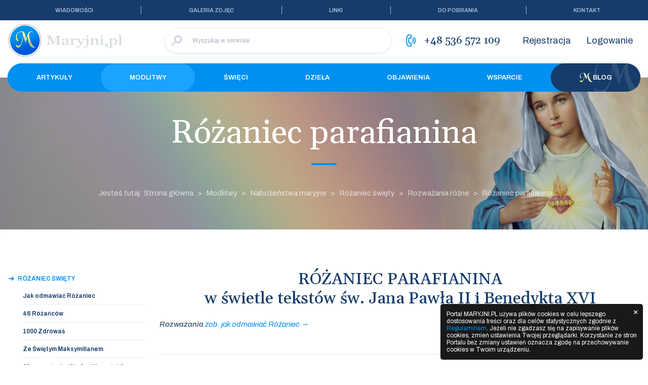

--- FILE ---
content_type: text/html; charset=utf-8
request_url: https://maryjni.pl/rozaniec-parafianina/
body_size: 17124
content:
<!DOCTYPE html>
<html lang="pl">
    <head>
    <meta charset="utf-8">
    <meta http-equiv="X-UA-Compatible" content="IE=edge">
    <meta name="viewport" content="width=device-width, initial-scale=1">
    <!-- The above 3 meta tags *must* come first in the head; any other head content must come *after* these tags -->
    <title>Różaniec parafianina - MARYJNI.PL</title>

    <link rel="shortcut icon" type="image/x-icon" href="https://maryjni.pl/extensions/theme/maryjni/app/images/favicon.ico">

        <link rel="stylesheet" type="text/css" href="https://maryjni.pl/assets/bootstrap-bundle/css/bundle.min.css?rev=asset-20211102@cms-2.8.2" />
<link rel="stylesheet" type="text/css" href="https://maryjni.pl/extensions/theme/maryjni/app/css/all.min.css?rev=asset-202220802@ext-0.1.0@cms-2.8.2" />
<link rel="stylesheet" type="text/css" href="https://fonts.googleapis.com/css2?family=Archivo:ital,wght@0,400;0,600;1,400;1,600&family=Gelasio:wght@400;500&display=swap&rev=asset-202220802@ext-0.1.0@cms-2.8.2" />
<script src="https://maryjni.pl/assets/bootstrap-bundle/js/bundle.min.js?rev=asset-20211102@cms-2.8.2"></script>
<script src="https://maryjni.pl/extensions/theme/maryjni/app/js/script.min.js?rev=asset-202220802@ext-0.1.0@cms-2.8.2"></script>
<script src="https://maryjni.pl/extensions/theme/maryjni/theia-sticky-sidebar/theia-sticky-sidebar.js?rev=ext-0.1.0@cms-2.8.2"></script>

<meta property="og:title" content="Różaniec parafianina - MARYJNI.PL" />
<meta property="og:description" content="Rozważania w oparciu o dokumenty papieskie św. Jana Pawła II i Benedykta XVI." />
<meta property="og:image" content="https://maryjni.pl/public/images/logo-fb.png" />
<meta property="og:url" content="https://maryjni.pl/rozaniec-parafianina/" />
<meta name="keywords" content="rozważania różańcowe, Różaniec, Jan Paweł II, Benedykt XVI" />
<meta name="description" content="Rozważania w oparciu o dokumenty papieskie św. Jana Pawła II i Benedykta XVI." />


    <!-- Google tag (gtag.js) -->
    <script nonce="6UG1m9xwDdh8ZNGcs8z4Ag==" async src="https://www.googletagmanager.com/gtag/js?id=G-BXG77WYZRD"></script>
    <script nonce="fPKtkk53sf9FoZAXanMwVQ==">
      window.dataLayer = window.dataLayer || [];
      function gtag(){dataLayer.push(arguments);}
      gtag('js', new Date());

      gtag('config', 'G-BXG77WYZRD');
    </script>
</head>
    <body class="ext-maryjni-prayers ctrl-prayer theme-maryjni page-id-45f83bc9-12e7-4234-9fa9-85c64132d755 page-alias-rozaniec-parafianina page-type-module">
        <div class="wrapper">
            <header>
        <div class="main-menu-top">
        <div class="container-fluid container-m">
            <div class="widget-entity widget-entity-outer widget-space-main-menu-top widget-entity-643f7cb8-0c77-4687-96fd-b5967ca7126a widget-menu"><div class="widget-entity-inner">
<div class="menu-container" id="menu-container-643f7cb8-0c77-4687-96fd-b5967ca7126a">
                
    
        <div class="menu-nav-wrapper menu-layout-h">
        <ul class="menu-root"><li class=""><a href="https://maryjni.pl/kategoria/wiadomosci/" title="Wiadomości">Wiadomości</a></li><li class=""><a href="https://maryjni.pl/kategoria/galeria-zdjec/" title="Galeria zdjęć">Galeria zdjęć</a></li><li class=""><a href="https://maryjni.pl/kategoria/linki/" title="Linki">Linki</a></li><li class=""><a href="https://maryjni.pl/kategoria/pliki-do-pobrania/" title="Do pobrania">Do pobrania</a></li><li class=""><a href="https://maryjni.pl/kontakt/" title="Kontakt">Kontakt</a></li></ul>
    </div>
</div>
</div></div><div class="widget-entity widget-entity-outer widget-space-main-menu-top widget-entity-95cabe52-d4de-4dc1-8752-3f791afc1752 widget-cookiesbox"><div class="widget-entity-inner">
<div class="cookiesbox-container">
    <div class="cookiesbox-close">&times;</div>
    <div class="cookiesbox-bubble">
                <p>Portal MARYJNI.PL używa plików cookies w celu lepszego dostosowania treści oraz dla celów statystycznych zgodnie z <a href="/regulamin/">Regulaminem</a>. Jeżeli nie zgadzasz się na zapisywanie plików cookies, zmień ustawienia Twojej przeglądarki. Korzystanie ze stron Portalu bez zmiany ustawień oznacza zgodę na przechowywanie cookies w Twoim urządzeniu.</p>
    </div>
</div>
<style>
    .cookiesbox-container {position:fixed;z-index:99;bottom:10px;right:10px;width:400px;}
    .cookiesbox-container .cookiesbox-bubble {border-radius:5px;background-color:rgba(0,0,0,.9);padding:1px 12px;}
    .cookiesbox-container .cookiesbox-bubble p {color:#fff;margin:12px 0;font-size:12px;line-height:1.2;}
    .cookiesbox-container .cookiesbox-close {display:block;position:absolute;right:0;top:0;width:30px;height:30px;z-index:2;color:#fff;text-align:center;line-height:30px;font-size:18px;}
    .cookiesbox-container .cookiesbox-close:hover {cursor:pointer;}
    @media only screen and (max-width:450px) {
        .cookiesbox-container {width:auto;left:0;bottom:0;right:0;border-radius:0;}
    }

    @media only print {
        .cookiesbox-container {display:none}
    }
</style>
<script nonce="nSCLHjhSIeEianEp3+Mbng==">
    (function () {
        $('.cookiesbox-container .cookiesbox-close').click(function () {
            Cookies.set('cookiesbox_closed', 'true', { expires: 365 });
            $('.cookiesbox-container').fadeOut(300, function () {
                $(this).remove();
            });
        });
    })();
</script>
</div></div>
        </div>
    </div>
        <div class="container-fluid container-xl">
        <nav class="navbar">
            <a class="navbar-brand" href="/" title="MARYJNI.PL">
                <img src="https://maryjni.pl/extensions/theme/maryjni/app/images/logo.png" alt="MARYJNI.PL" />
            </a>

            <div class="widget-entity widget-entity-outer widget-space-header widget-entity-f1e8084c-6a18-4e40-9503-b0597391d1b4 widget-searchbox"><div class="widget-entity-inner"><button class="btn btn-search-toggle" title="Wyszukaj w serwisie"></button>
<form id="searchbox-f1e8084c-6a18-4e40-9503-b0597391d1b4" method="GET" action="https://maryjni.pl/search/" class="searchbox">
    <div class="form-group form-control-type-search">
        <input type="text"  name="search" class="form-control" value="" maxlength="255" aria-label="Wyszukaj w serwisie" placeholder="Wyszukaj w serwisie"/>
        <button type="submit" class="btn btn-search"></button>
    </div>
</form>
<script nonce="YsAGnD15qMQV0LO79vojBA==">
    $(function(){
        $('#searchbox-f1e8084c-6a18-4e40-9503-b0597391d1b4').submit(function(e) {
            const self = $(this);
            const input = self.find('input');
            input.parent().removeClass('has-error').find('.invalid-feedback').remove();

            if(input.val().length < 3) {
                e.preventDefault();
                input.parent().addClass('has-error').append('<span class="invalid-feedback">Hasło wyszukiwania powinno mieć co najmniej 3 znaki.</span>')
            }
        });

        $('#searchbox-f1e8084c-6a18-4e40-9503-b0597391d1b4 input').on('input', function(){
            $(this).parent().removeClass('has-error').find('.invalid-feedback').remove();
        });

        $('.btn-search-toggle').click(function(){
            $(this).siblings('.searchbox').toggleClass('active');
        });

        $(document).click(function(e){
            if($(window).width() < 768){
                var searchBox = $('.widget-searchbox');
                if (!searchBox.is(e.target) && searchBox.has(e.target).length === 0) 
                {
                    searchBox.find('.searchbox').removeClass('active');
                }
            }
        });
    });
</script>

</div></div><div class="widget-entity widget-entity-outer widget-space-header widget-entity-93535759-1155-43e6-bc93-cddf1749050f widget-headercontact upper-phone"><div class="widget-entity-inner">
<div class="header-phone">+48 536 572 109</div>
</div></div><div class="widget-entity widget-entity-outer widget-space-header widget-entity-55c6f819-c675-4753-b0a7-e6652746450f widget-menu"><div class="widget-entity-inner">
<div class="menu-container" id="menu-container-55c6f819-c675-4753-b0a7-e6652746450f">
                
    
        <div class="menu-nav-wrapper menu-layout-h">
        <ul class="menu-root"><li class="hide-logged-in"><a href="https://maryjni.pl/signup/" title="Rejestracja">Rejestracja</a></li><li class="hide-logged-in"><a href="https://maryjni.pl/login/" title="Logowanie">Logowanie</a></li><li class="show-logged-in"><a href="https://maryjni.pl/my-account/" title="Moje konto">Moje konto</a></li><li class="show-logged-in"><a href="https://maryjni.pl/logout/" title="Wyloguj">Wyloguj</a></li></ul>
    </div>
</div>
</div></div>
            
            <button class="hamburger hamburger--squeeze" type="button">
                <span class="hamburger-box">
                    <span class="hamburger-inner"></span>
                </span>
            </button>

            <div class="main-menu-container">
                <div class="menu-top">
                    <div class="widget-entity widget-entity-outer widget-space-main-menu-bottom widget-entity-078949f5-dd09-4ba8-ba24-78afb6eb8925 widget-menu"><div class="widget-entity-inner">
<div class="menu-container" id="menu-container-078949f5-dd09-4ba8-ba24-78afb6eb8925">
                
    
        <div class="menu-nav-wrapper menu-layout-h">
        <ul class="menu-root"><li class=""><a href="https://maryjni.pl/kategoria/artykuly/" title="Artykuły">Artykuły</a></li><li class="active"><a href="https://maryjni.pl/kategoria/modlitwy/" title="Modlitwy">Modlitwy</a></li><li class=""><a href="https://maryjni.pl/kategoria/swieci/" title="Święci">Święci</a></li><li class=""><a href="https://maryjni.pl/kategoria/dziela/" title="Dzieła">Dzieła</a></li><li class=""><a href="https://maryjni.pl/kategoria/objawienia/" title="Objawienia">Objawienia</a></li><li class=""><a target="_blank" rel="noopener noreferrer" href="https://maryjni.pl/wsparcie/" title="Wsparcie">Wsparcie</a></li><li class="m-blog m-blog-text has-dropdown"><a href="https://maryjni.pl/mblog/" title="MBlog"><span class="m-blog-letter">M</span>Blog</a><ul class="menu-dropdown"><li class=""><a href="https://maryjni.pl/mblog/" title="Strefa Maryjnych">Strefa Maryjnych</a></li><li class="hide-logged-in"><a href="https://maryjni.pl/signup/" title="Dołącz do Maryjnych">Dołącz do Maryjnych</a></li><li class="show-logged-in m-blog-text"><a href="https://maryjni.pl/zaloz-mbloga/" title="Załóż MBloga">Załóż&nbsp;<span class="m-blog-letter">M</span>Bloga</a></li></ul></li><li class="show-mobile"><a href="https://maryjni.pl/kategoria/wiadomosci/" title="Wiadomości">Wiadomości</a></li><li class="show-mobile"><a href="https://maryjni.pl/kategoria/galeria-zdjec/" title="Galeria zdjęć">Galeria zdjęć</a></li><li class="show-mobile"><a href="https://maryjni.pl/kategoria/linki/" title="Linki">Linki</a></li><li class="show-mobile"><a href="https://maryjni.pl/kategoria/pliki-do-pobrania/" title="Do pobrania">Do pobrania</a></li><li class="show-mobile"><a href="https://maryjni.pl/kontakt/" title="Kontakt">Kontakt</a></li></ul>
    </div>
</div>
</div></div>
                </div>
            </div>
        </nav>
    </div>
</header>
<div class="header-pillow"></div>

            <div class="widget-entity widget-entity-outer widget-space-slider widget-entity-5691b812-db5f-4a82-b6d2-4c56ef8b0fc8 widget-pagetitle"><div class="widget-entity-inner"><div class="page-title-background with-image" style="background-image:url('/public/tla-tytulow-stron/wspieraj-rozijaj-wspolpracuj.jpg')">
    <div class="container-fluid container-m page-title-container">
        
                                        
                    <div class="page-title-node title-underline">
                

                Różaniec parafianina

                
            </div>
        
        
                                        
                        <ol class="breadcrumb"><li class="breadcrumb-item "><a href="/" title="Jesteś tutaj: Strona główna">Jesteś tutaj: Strona główna</a></li><li class="breadcrumb-item "><a href="/kategoria/modlitwy/" title="Modlitwy">Modlitwy</a></li><li class="breadcrumb-item "><a href="/kategoria/nabozenstwa-maryjne/" title="Nabożeństwa maryjne">Nabożeństwa maryjne</a></li><li class="breadcrumb-item "><a href="/kategoria/rozaniec-swiety/" title="Różaniec święty">Różaniec święty</a></li><li class="breadcrumb-item "><a href="/kategoria/rozwazania-rozancowe-rozne/" title="Rozważania różne">Rozważania różne</a></li><li class="breadcrumb-item active"><a href="#" title="Różaniec parafianina">Różaniec parafianina</a></li></ol>
    </div>
</div>
</div></div>
            
            <div class="main-container">
                    

    <div class="main-content-container">
                    <div class="page-wrapper pt-80 pb-80">
                <aside class="sidebar">
                    <div class="sticky-sidebar-container">
                        <div class="widget-entity widget-entity-outer widget-space-left-side widget-entity-86881aa9-e1fb-482b-b638-ca4afd9afcdd widget-menu"><div class="widget-entity-inner">
<div class="menu-container" id="menu-container-86881aa9-e1fb-482b-b638-ca4afd9afcdd">
                
    
            <div class="menu-mobile-button-wrapper" data-toggle-menu>
            <button type="button" class="btn btn-primary menu-mobile-button">
                <i class="fas fa-bars"></i> <span>Menu</span>
            </button>
        </div>
        <div class="menu-nav-wrapper menu-layout-v">
        <ul class="menu-root"><li class="active has-dropdown"><a href="https://maryjni.pl/kategoria/rozaniec-swiety/" title="Różaniec święty">Różaniec święty</a><ul class="menu-dropdown"><li class=""><a href="https://maryjni.pl/kategoria/jak-odmawiac-rozaniec/" title="Jak odmawiać Różaniec">Jak odmawiać Różaniec</a></li><li class=""><a href="https://maryjni.pl/kategoria/46-rozancow/" title="46 Różańców">46 Różańców</a></li><li class=""><a href="https://maryjni.pl/kategoria/1000-zdrowas-wedlug-swietej-faustyny/" title="1000 Zdrowaś">1000 Zdrowaś</a></li><li class=""><a href="https://maryjni.pl/kategoria/rozwazania-rozancowe-ze-swietym-maksymilianem-kolbem/" title="Ze Świętym Maksymilianem">Ze Świętym Maksymilianem</a></li><li class=""><a href="https://maryjni.pl/kategoria/33-rozwazania-stefan-wyszynski/" title="33 rozważania (Stefan Wyszyński)">33 rozważania (Stefan Wyszyński)</a></li><li class="active"><a href="https://maryjni.pl/kategoria/rozwazania-rozancowe-rozne/" title="Rozważania różne">Rozważania różne</a></li></ul></li><li class="active has-dropdown"><a href="https://maryjni.pl/kategoria/nabozenstwa-maryjne/" title="Nabożeństwa maryjne">Nabożeństwa maryjne</a><ul class="menu-dropdown"><li class=""><a href="https://maryjni.pl/kategoria/adoracje-najsw-sakramentu/" title="Adoracje">Adoracje</a></li><li class=""><a href="https://maryjni.pl/kategoria/akatyst-1/" title="Akatyst">Akatyst</a></li><li class=""><a href="https://maryjni.pl/apel-jasnogorski/" title="Apel Jasnogórski">Apel Jasnogórski</a></li><li class=""><a href="https://maryjni.pl/kategoria/droga-krzyzowa/" title="Drogi Krzyżowe">Drogi Krzyżowe</a></li><li class=""><a href="https://maryjni.pl/kategoria/godzinki/" title="Godzinki">Godzinki</a></li><li class=""><a href="https://maryjni.pl/kategoria/koronki-do-matki-bozej/" title="Koronki">Koronki</a></li><li class=""><a href="https://maryjni.pl/kategoria/male-oficjum/" title="Małe Oficjum">Małe Oficjum</a></li><li class=""><a href="https://maryjni.pl/maryjne-nabozenstwo-slowa-bozego/" title="Słowa Bożego">Słowa Bożego</a></li><li class=""><a href="https://maryjni.pl/kategoria/inne-nabozenstwa-maryjne/" title="Inne nabożeństwa">Inne nabożeństwa</a></li></ul></li></ul>
    </div>
</div>
    <style>
        #menu-container-86881aa9-e1fb-482b-b638-ca4afd9afcdd {display:none}
        @media only screen and (max-width:767px) {
            #menu-container-86881aa9-e1fb-482b-b638-ca4afd9afcdd.menu-container .menu-nav-wrapper {display:none}
            #menu-container-86881aa9-e1fb-482b-b638-ca4afd9afcdd.menu-container .menu-mobile-button-wrapper {display:block}
            #menu-container-86881aa9-e1fb-482b-b638-ca4afd9afcdd.menu-container.menu-opened .menu-nav-wrapper {display:block}
        }
    </style>
    <script nonce="1B4xdJC+hVuBAu4m/W6Vsw==">
        $(function () {
            let screenSize = parseInt('767') || null;
            let menu = $('#menu-container-86881aa9-e1fb-482b-b638-ca4afd9afcdd .menu-nav-wrapper');
            let detectMenuLayout = function () {
                if($(window).width() <= screenSize)
                    menu.removeClass('menu-layout-h').addClass('menu-layout-v');
                else
                    menu.removeClass('menu-layout-v').addClass('menu-layout-h');
            };

            $('#menu-container-86881aa9-e1fb-482b-b638-ca4afd9afcdd [data-toggle-menu]').click(function () {
                $(this).closest('.menu-container').toggleClass('menu-opened');
            });

            menu.find('a').click(function () {
                menu.closest('.menu-container').removeClass('menu-opened');
            });

                    });
    </script>
</div></div>
                    </div>
                </aside>
                <main class="content">
                        <article>
        
        <h1 class="d-none">Różaniec parafianina</h1>

        <h2 class="text-center"><span class="text-uppercase">Różaniec parafianina</span><br />w świetle tekstów św. Jana Pawła II i Benedykta XVI</h2>
<p class="font-italic"><strong>Rozważania</strong> <a href="/co-to-jest-rozaniec/">zob. jak odmawiać Różaniec &rarr;</a></p>
<hr class="my-5" />
<h3 class="mt-30 text-center text-success">Tajemnice radosne</h3>
<p class="font-italic">Rozważania opracowane w oparciu o Encyklikę "Spe salvi" Ojca Świętego Benedykta XVI.</p>
<h5>1. Zwiastowanie Najśw. Maryi Pannie</h5>
<p>Święta Maryjo, dzięki Tobie, przez Twoje "tak", nadzieja tysiącleci miała stać się rzeczywistością, wejść w ten świat i w jego historię. Pochyliłaś się przed wielkością tego zadania i powiedziałaś "tak": "Oto ja, służebnica Pańska, niech mi się stanie według słowa twego" (Łk 1,38).</p>
<p>Matko Boga, módl się za nami, abyśmy odpowiadając zawsze Bogu "tak", poprzez realizację Jego planu w naszym życiu, stawali się światłem nadziei dla współczesnego świata.</p>
<p><em>Ojcze nasz...</em>, (10&times;) <em>Zdrowaś Maryjo...</em>, <em>Chwała Ojcu...</em></p>
<h5>2. Nawiedzenie</h5>
<p>Święta Maryjo, kiedy pełna świętej radości przemierzałaś pośpiesznie góry Judei, aby dotrzeć do Twojej krewnej Elżbiety, stałaś się obrazem przyszłego Kościoła, który niesie w swoim łonie nadzieję dla świata poprzez góry historii.</p>
<p>Matko Boga, módl się za nami, abyśmy umieli wnosić światło wiary, moc nadziei i radość miłości w mroki, słabości i łzy tego świata.</p>
<p><em>Ojcze nasz...</em>, (10&times;) <em>Zdrowaś Maryjo...</em>, <em>Chwała Ojcu...</em></p>
<h5>3. Narodzenie Pana Jezusa</h5>
<p>Święta Maryjo, nad narodzeniem w betlejemskiej stajni jaśniała chwała aniołów, którzy nieśli dobrą nowinę pasterzom, ale równocześnie ubóstwo Boga na tym świecie było aż nadto odczuwalne.</p>
<p>Matko Boga, módl się za nami, abyśmy w ubóstwie Boga odnaleźli bogactwo człowieczeństwa.</p>
<p><em>Ojcze nasz...</em>, (10&times;) <em>Zdrowaś Maryjo...</em>, <em>Chwała Ojcu...</em></p>
<h5>4. Ofiarowanie Pana Jezusa w świątyni</h5>
<p>Święta Maryjo, starzec Symeon powiedział Ci o mieczu, który miał przeniknąć Twoje serce (por. Łk 2,35), o znaku sprzeciwu, jakim miał być na świecie Twój Syn. A On przecież wskazuje nam drogę, a tą droga jest prawda.</p>
<p>Matko Boga, módl się za nami, abyśmy umieli odkrywać ukryte zamysły serc podstępnych i objawiać światu prawdę.</p>
<p><em>Ojcze nasz...</em>, (10&times;) <em>Zdrowaś Maryjo...</em>, <em>Chwała Ojcu...</em></p>
<h5>5. Znalezienie Pana Jezusa w świątyni</h5>
<p>Święta Maryjo, w tamtej godzinie [zgubienia Jezusa] prawdopodobnie na nowo usłyszałaś w swoim wnętrzu słowa anioła, w których odpowiadał na Twój lęk w chwili zwiastowania: "Nie bój się, Maryjo!" (Łk 1,30). Twój Syn mówił to samo swoim uczniom: Nie lękajcie się! "Niech się nie trwoży serce wasze ani się nie lęka" (J 14,27). "Nie bój się, Maryjo!". "Królestwo" Jezusa okazało się inne od tego, które ludzie mogli sobie wyobrazić. To królestwo nie będzie miało końca, jak w godzinie Nazaretu anioł Ci to zapowiedział: "Jego panowaniu nie będzie końca" (Łk 1,33). Tak więc pozostajesz pośród uczniów jako ich Matka, jako Matka nadziei, Matka odnalezionego Słowa.</p>
<p>Matko Boga, Matko nasza, naucz nas wierzyć, żywić nadzieję, kochać wraz z Tobą. Wskaż nam drogę do Jego królestwa! Gwiazdo Morza, świeć nad nami i przewódź nam na naszej drodze!</p>
<p><em>Ojcze nasz...</em>, (10&times;) <em>Zdrowaś Maryjo...</em>, <em>Chwała Ojcu...</em></p>
<h3 class="mt-30 text-center text-warning">Tajemnice światła</h3>
<p class="font-italic">Rozważania w oparciu o Adhortację Apostolską "Christifideles Laici" Ojca Świętego Jana Pawła II.</p>
<p>Katolicy świeccy wchodzą w skład ludu Bożego ukazanego w przypowieści o robotnikach winnicy w Ewangelii św. Mateusza: "Albowiem Królestwo Niebieskie podobne jest do gospodarza, który wyszedł wczesnym rankiem, aby nająć robotników do swej winnicy. Umówił się z robotnikami o denara za dzień i posłał ich do winnicy" (20,1-2).</p>
<p>Ewangeliczna przypowieść ukazuje naszym oczom rozległą winnicę Pańską oraz rzeszę ludzi, mężczyzn i kobiet wezwanych przez Boga i wysłanych tam do pracy. Winnicą jest cały świat, który winien zostać przemieniony z Bożym planem w perspektywie ostatecznego przyjścia Królestwa Bożego.</p>
<p><em>Wierzę w Boga...</em></p>
<p>Módlmy się o przymnożenie Wiary, Nadziei i Miłości - <em>Ojcze nasz...</em>, (3&times;) <em>Zdrowaś Maryjo...</em>, <em>Chwała Ojcu...</em></p>
<h5>1. Chrzest Pana Jezusa w Jordanie</h5>
<p><em>Ojcze nasz...</em>, (10&times;) <em>Zdrowaś Maryjo...</em>, <em>Chwała Ojcu...</em></p>
<p>"Gdy wyszedł około godziny trzeciej, zobaczył innych na rynku bezczynnie i rzekł do nich: idźcie i wy do mojej winnicy" (Mt 20,3-4). Od owego dnia to wezwanie Pana Jezusa nie przestaje rozbrzmiewać w dziejach. Skierowane jest do każdego człowieka, który przychodzi na świat. Wiara bowiem rozjaśnia wszystko nowym światłem i ujawnia Boży zamysł odnośnie powołania człowieka.</p>
<p>Módlmy się, aby każdy kto przychodzi na świat, mógł być odkupiony w chrzcie świętym przez Jezusa Chrystusa i został włączony do wielkiej rodziny Bożej.</p>
<h5>2. Wesele w Kanie Galilejskiej</h5>
<p><span class="text-danger">(wariant 1)</span> "Idźcie i wy" - to wezwanie dotyczy wszystkich. Biskupów, kapłanów, zakonników i zakonnice. Także świeckich, których Bóg wzywa osobiście, powierzając im do spełnienia misję w Kościele i w świecie. Trzeba spojrzeć w twarz temu naszemu światu, spojrzeć na jego wartości i problemy, niepokoje i nadzieje, osiągnięcia i porażki, bo to on właśnie jest winnicą, to on jest polem, na którym świeccy mają wypełniać swoją misję.</p>
<p>Św. Grzegorz Wielki przypomina o tym w kazaniu: "Popatrzcie, najmilsi bracia, jak żyjecie i sprawdźcie, czy już jesteście robotnikami Pana. Niech każdy oceni to, co czyni i osądzi, czy pracuje w winnicy Pańskiej". Kościół wie, że wszystkie podejmowane przez nas wysiłki na rzecz jedności i uczestnictwa, niezależnie od trudności, opóźnień, przeciwności wynikających z ludzkiej słabości, grzechu i działania Złego, znajdą pełną odpowiedź w działaniu Jezusa Chrystusa, Odkupiciela człowieka i świata.</p>
<p>Módlmy się, aby Jezus uczynił cud przemiany naszych dusz, abyśmy odpowiedzieli Bogu "tak" i czynili zawsze wszystko, cokolwiek nam powie.</p>
<p><span class="text-danger">(wariant 2)</span> Matka Boża powiedziała sługom: "Zróbcie wszystko cokolwiek wam powie". Maryja jest kobietą, która kocha... Widzimy to w delikatności, z jaką w Kanie dostrzega potrzebę małżonków i przedstawia ją Jezusowi. Widzimy to w pokorze, z jaką przyjmuje to, że pozostaje w cieniu w okresie publicznego życia Jezusa, wiedząc, że godzina Matki nadejdzie dopiero w chwili krzyża Jej Syna.</p>
<p>Pan Jezus przed męką i przed swoim wniebowstąpieniem wytyczał drogi, którymi mają iść Jego uczniowie. Są to drogi całego Kościoła. Kierunek jest ten, który Jezus wskazywał zawsze - to kierunek ku niebu. I chociaż Jego godzina jeszcze nie nadeszła - wypełnił prośbę Matki.</p>
<p>Módlmy się, byśmy robili zawsze to, czego pragnie Maryja.</p>
<p><em>Ojcze nasz...</em>, (10&times;) <em>Zdrowaś Maryjo...</em>, <em>Chwała Ojcu...</em></p>
<h5>3. Głoszenie Królestwa Bożego i wzywanie do nawrócenia</h5>
<p>Jak wielkie, udręczone pole rozpościera się przed robotnikami posłanymi przez Gospodarza do pracy w winnicy. Jest to pole działania nas wszystkich. Duch Święty wspiera nas w tej misji. Święty Sobór wzywa usilnie wszystkich świeckich, by chętnie, wielkodusznie i skwapliwie odpowiedzieli na wołanie Chrystusa, który w tej godzinie natarczywie nas zaprasza. Sam Pan zaprasza, by z każdym dniem coraz ściślej się z Nim jednoczyć i uważać Jego sprawę za swoją własną. ... "Gdy wyszedł około godziny jedenastej, spotkał innych stojących i zapytał ich: czemu tu stoicie cały dzień bezczynnie? Odpowiedzieli Mu: bo nas nikt nie najął. Rzekł im: Idźcie i wy do winnicy" (Mt 20,6-7). Nie ma miejsca na bezczynność, bowiem zbyt wiele pracy czeka na wszystkich w winnicy Pańskiej. Wysyła On nas do każdego miasta i miejscowości, dokąd sam ma przyjść.</p>
<p>Módlmy się o naszą odpowiedź na wezwanie, bowiem jak słyszymy w tej przypowieści: Przeznaczyłem was na to, byście szli i owoc przynosili. "Błogosławieni, którzy wprowadzają pokój" (Mt 5,9).</p>
<p><em>Ojcze nasz...</em>, (10&times;) <em>Zdrowaś Maryjo...</em>, <em>Chwała Ojcu...</em></p>
<h5>4. Przemienienie na górze Tabor</h5>
<p>Duch Święty nieprzerwanie odnawia młodość Kościoła, budząc w wielu świeckich nowe energie świętości i uczestnictwa. Świadczy też o tym nowy styl współpracy między kapłanami, zakonnikami i świeckimi, czynny udział świeckich w Liturgii, w głoszeniu Słowa Bożego i w katechezie, powierzaniu świeckim wielorakich posług oraz zadań, bujny rozkwit grup, zrzeszeń, ruchów duchowości i zaangażowania świeckich, szerszy i bardziej znaczący udział kobiet w życiu Kościoła i w rozwoju społeczeństwa. Jezus pragnie byśmy tak jak wszyscy Jego uczniowie byli solą dla ziemi i światłem świata (por. Mt 5,13-14). A jak wygląda aktualne oblicze ziemi i świata, dla których my, chrześcijanie winniśmy być solą i światłem? Człowiek zafascynowany rozwojem naukowo- technicznym oraz najdawniejszą, ale wciąż nową pokusą zrównania się z Bogiem (por. Rdz 3,5) poprzez używanie wolności bez granic, podcina w swoim sercu korzenie religijności: zapomina o Bogu, odrzuca Go, czyniąc przedmiotem swego uwielbienia najróżniejsze bożki.</p>
<p>Módlmy się o dalszy wzrost przemian w Kościele świętym, aby prowadził nas do zjednoczenia z Chrystusem i życiem Ewangelią.</p>
<p><em>Ojcze nasz...</em>, (10&times;) <em>Zdrowaś Maryjo...</em>, <em>Chwała Ojcu...</em></p>
<h5>5. Ustanowienie Eucharystii</h5>
<p>Nie zawsze umiemy stawić czoła pokusom: np. pokusa tak wielkiego zaangażowania się w posługi i działania kościelne, że prowadzi do zaniedbań obowiązków stanu, albo pokusa niedopuszczalnego oddzielania wiary od życia. Jesteśmy słabi, potrzebujemy pomocy. Jak iść Drogą Jezusa Chrystusa? Jak Go naśladować? Przecież dążenia i potrzeby religijne nie mogą całkowicie wygasnąć. Sumienie każdego człowieka, który ma odwagę pytać o sens życia, cierpienia i śmierci odpowiada, jak sformułował św. Augustyn: "Stworzyłeś nas, Panie, dla Siebie i niespokojne jest nasze serce dopóki nie spocznie w Tobie". Świat współczesny daje, obok szerzącego się zła, coraz szersze i żywsze świadectwo otwartości na duchową i transcendentną wizję życia, powrotu do poszukiwań religijnych, odnowionego poczucia <em>sacrum</em> i wartości modlitwy, potrzeby wolności wyznawania imienia Pańskiego. Świętości osoby nie da się unicestwić, choćby nie wiem jak często spotykała się z pogardą i zadawany był jej gwałt. Mocno osadzona w Bogu, Stwórcy i Ojcu, świętość osoby ujawnia się zawsze i od nowa. Pan Jezus w Wielki Czwartek przed Swoją Męką Krzyżową ustanowił Eucharystię, w której uobecnia się i przychodzi do każdego z nas osobiście aby umacniać nas w drodze do Niego.</p>
<p>Módlmy się z wdzięcznością o wzrost potrzeby uczestnictwa w Odkupieńczej Ofierze Jezusa Chrystusa i udział w codziennym przepowiadaniu Dobrej Nowiny aby Kościół Chrystusowy był obecny w różnorodnych sektorach świata jako znak oraz źródło nadziei i miłości.</p>
<p><em>Ojcze nasz...</em>, (10&times;) <em>Zdrowaś Maryjo...</em>, <em>Chwała Ojcu...</em></p>
<h3 class="mt-30 text-center text-danger">Tajemnice bolesne</h3>
<p class="font-italic">Rozważania opracowane na podstawie Listu Apostolskiego "Salvifici doloris" Ojca Świętego Jana Pawła II.</p>
<p>Cierpienie ludzkie budzi współczucie, budzi także szacunek - i na swój sposób onieśmiela. Zawiera się w nim bowiem wielkość swoistej tajemnicy (4).</p>
<p>Człowiek cierpi wówczas, gdy doznaje jakiegokolwiek zła. Rzeczywistość cierpienia wywołuje pytanie o istotę zła: czym jest zło? (7). Człowiek cierpi w szczególności wówczas, kiedy dobro - w normalnym porządku rzeczy - "winno" być jego udziałem, a nie jest. Trzeba nade wszystko przyjąć światło Objawienia, które prześwietla miłością sens wszystkiego, co istnieje (13). Chrystus przybliżył się do świata ludzkiego cierpienia przez to, że sam to cierpienie wziął na siebie. W czasie swej publicznej działalności doznawał nie tylko trudu, bezdomności, niezrozumienia nawet ze strony najbliższych, ale nade wszystko coraz szczelniej otaczał Go krąg wrogości i coraz wyraźniejsze stawały się przygotowania do usunięcia Go spośród żyjących. Chrystus idzie na spotkanie swej męki i śmierci z całą świadomością posłannictwa, które ma wypełnić właśnie w ten sposób. Przez swoje cierpienie ma sprawić, żeby człowiek "nie zginął, ale miał życie wieczne" (16).</p>
<p><em>Wierzę w Boga...</em></p>
<p>Módlmy się o przymnożenie Wiary, Nadziei i Miłości - szczególnie w sytuacjach, gdy cierpienie jak gdyby się zagęszcza, np. w wypadkach klęsk naturalnych, epidemii, katastrof, kataklizmów (8).</p>
<p><em>Ojcze nasz...</em>, (3&times;) <em>Zdrowaś Maryjo...</em>, <em>Chwała Ojcu...</em></p>
<h5>1. Samotna modlitwa Pana Jezusa w Ogrójcu</h5>
<p>"Tak bowiem Bóg umiłował świat, że Syna swego Jednorodzonego dał, aby każdy, kto w Niego wierzy, nie zginął, ale miał życie wieczne". Bóg daje swego Syna "światu" w tym celu, aby wyzwolić człowieka od zła, które niesie w sobie ostateczną i absolutną perspektywę cierpienia. Równocześnie to samo słowo "daje" ("dał") wskazuje na to, iż owego wyzwolenia ma dokonać Syn Jednorodzony przez swoje własne cierpienie. W tym zaś wyraża się miłość, miłość nieskończona &mdash; zarówno tego Jednorodzonego Syna, jak i Ojca, który w tym celu Syna swego "daje". Jest to miłość do człowieka, miłość do "świata": miłość zbawcza (14).</p>
<p>Módlmy się w pierwszej tajemnicy bolesnej o to, abyśmy odkrywali sens zbawczy cierpienia (1) i tak, jak św. Paweł, cieszyć się nim ze względu na wszystkich, którym może ono dopomóc: "W moim ciele dopełniam braki udręk Chrystusa dla dobra Jego Ciała, którym jest Kościół".</p>
<p><em>Ojcze nasz...</em>, (10&times;) <em>Zdrowaś Maryjo...</em>, <em>Chwała Ojcu...</em></p>
<h5>2. Biczowanie Pana Jezusa</h5>
<p>Chrystus przybliżał się nieustannie do świata ludzkiego cierpienia. "Przeszedł... dobrze czyniąc" &mdash; a czyny te odnosiły się przede wszystkim do cierpiących i oczekujących pomocy. Uzdrawiał chorych, pocieszał strapionych, karmił głodnych, wyzwalał ludzi od głuchoty, ślepoty, trądu, opętania i różnych kalectw, trzykrotnie przywrócił umarłego do życia. Był wrażliwy na każde ludzkie cierpienie, zarówno cierpienie ciała, jak duszy. Równocześnie zaś nauczał, a w centrum swego nauczania postawił osiem błogosławieństw, które są skierowane do ludzi doznających różnorodnych cierpień w życiu doczesnym. Są to "ubodzy w duchu" i ci, "którzy się smucą", i ci, "którzy łakną i pragną sprawiedliwości", i ci, "którzy cierpią prześladowania dla sprawiedliwości", gdy ludzie im urągają i prześladują ich i gdy mówią kłamliwie wszystko złe na nich z powodu Chrystusa (16).</p>
<p>Módlmy się, aby zło i cierpienie nie zaćmiły nam obrazu Boga, Jego mądrości, wszechmocy i wspaniałości, zwłaszcza wobec codziennego dramatu tylu niezawinionych cierpień, a także tylu win, które uchodzą bezkarnie (9).</p>
<p><em>Ojcze nasz...</em>, (10&times;) <em>Zdrowaś Maryjo...</em>, <em>Chwała Ojcu...</em></p>
<h5>3. Cierniem ukoronowanie</h5>
<p>Chrystus cierpi dobrowolnie i cierpi niewinnie (18). Chociaż sam niewinny, przyjmuje na siebie poniekąd cierpienia wszystkich ludzi dlatego, że przyjmuje grzechy wszystkich &mdash; "Pan zwalił na Niego winy nas wszystkich": cały grzech człowieka w jego rozciągłości i głębi staje się właściwym źródłem cierpienia Odkupiciela. W Jego cierpieniu grzechy zostają zgładzone właśnie dlatego, że On jeden, jako Jednorodzony Syn, mógł je podjąć, wziąć na siebie, z tą miłością ku Ojcu, która przewyższa zło wszelkiego grzechu, unicestwia niejako to zło w duchowej przestrzeni stosunków pomiędzy Bogiem a ludzkością i wypełnia tę przestrzeń dobrem (17). Chrystus mówi: "Wszystko, czego nie uczyniliście jednemu z tych najmniejszych, tegoście i Mnie nie uczynili" oraz "Wszystko, co uczyniliście jednemu z tych braci moich najmniejszych, Mnieście uczynili". To On sam jest Tym, który doznaje miłości w każdym; On sam jest Tym, który doznaje pomocy, gdy ta pomoc bywa świadczona komukolwiek, każdemu bez wyjątku cierpiącemu. Chrystus nauczył człowieka równocześnie świadczyć dobro cierpieniem oraz świadczyć dobro cierpiącemu. W tym podwójnym aspekcie odsłonił sens cierpienia do samego końca (30).</p>
<p>Módlmy się, abyśmy jak miłosierny Samarytanin wypełniali przykazanie miłości bliźniego przez konkretną, bezinteresowną pomoc cierpiącemu, oraz o naszą odpowiedź na prześladowania i niezawinione cierpienia, aby "zło - dobrem zwyciężać" (12).</p>
<p><em>Ojcze nasz...</em>, (10&times;) <em>Zdrowaś Maryjo...</em>, <em>Chwała Ojcu...</em></p>
<h5>4. Dźwiganie Krzyża</h5>
<p>Odkupienie dokonało się przez Krzyż Chrystusa, przez Jego cierpienie. Kościół, który wyrasta z tajemnicy Odkupienia, winien spotykać się z człowiekiem na drodze jego cierpienia. W spotkaniu takim człowiek staje się "drogą Kościoła" - a jest to jedna z najważniejszych dróg. W Chrystusie każdy człowiek staje się "drogą Kościoła" w szczególny sposób, gdy w jego życie wchodzi cierpienie (3). Otuchy dodaje ewangeliczna i historyczna prawda, że przy boku Chrystusa pierwsze i uprzywilejowane miejsce zajmuje Jego Najświętsza Matka, która całym życiem złożyła godne naśladowania świadectwo tej szczególnej ewangelii cierpienia. Wszystkie cierpienia, które złączyły się w Niej jakby w jedno nieprzerwane pasmo, świadczą nie tylko o niewzruszonej wierze Maryi, ale stanowią Jej wkład w dzieło powszechnego zbawienia. Właśnie na Kalwarii cierpienie Matki u boku cierpiącego Jezusa osiągnęło stopień przechodzący wszelką ludzką wyobraźnię; było ono jednak w tajemniczy i nadprzyrodzony sposób owocne dla Odkupienia świata. Droga na Kalwarię i trwanie u stóp Krzyża wraz z umiłowanym Uczniem stanowiły o szczególnym udziale Maryi w odkupieńczej śmierci Syna. Ma też Ona najszczególniejsze prawo powiedzieć, że dopełnia w swym własnym ciele &mdash; jak i w swej duszy &mdash; tego, czego nie dostaje cierpieniom Chrystusa (25).</p>
<p>Módlmy się z wiarą, miłością i wdzięcznością o powszechny szacunek dla ludzi cierpiących i o wzrost potrzeby uczestnictwa w odkupieńczej Ofierze Jezusa Chrystusa, za męczenników wiary oraz za wszystkich ludzi, którzy - nieraz bez wiary w Chrystusa - cierpią i oddają życie dla prawdy i słusznej sprawy.</p>
<p><em>Ojcze nasz...</em>, (10&times;) <em>Zdrowaś Maryjo...</em>, <em>Chwała Ojcu...</em></p>
<h5>5. Śmierć Pana Jezusa na Krzyżu</h5>
<p>"Nie miał On wdzięku ani też blasku, aby na Niego popatrzeć [...] Wzgardzony i odepchnięty przez ludzi, Mąż boleści, oswojony z cierpieniem, jak ktoś, przed kim się twarze zakrywa, wzgardzony tak, iż mieliśmy Go za nic" (Iz 5,2n). Mąż boleści z tego proroctwa jest prawdziwie owym "Barankiem Bożym, który gładzi grzech świata" (17). Nie dość na tym, Boski Odkupiciel pragnie dotrzeć do serca każdego cierpiącego człowieka poprzez serce swojej Najświętszej Matki, pierwszej i najdoskonalszej wśród wszystkich odkupionych. Jak gdyby przedłużając to macierzyństwo, które za sprawą Ducha Świętego dało Mu życie, Chrystus przed swoją śmiercią powierza Maryi, zawsze Dziewicy, nowy rodzaj macierzyństwa &mdash; duchowego i powszechnego &mdash; wobec wszystkich ludzi tak, by każdy w swym pielgrzymowaniu wiary mógł razem z Maryją trwać w ścisłym zjednoczeniu z Nim aż po Krzyż i by każde cierpienie, odrodzone mocą tego Krzyża, stawało się w słabości człowieka prawdziwą mocą Bożą (26). Wraz z Maryja, Matką Chrystusa, stojącą pod Krzyżem, zatrzymujemy się przy wszystkich krzyżach współczesnego człowieka (31).</p>
<p>Módlmy się o odwagę i męstwo, aby w różnych momentach naszego życia przyjmować prześladowania i cierpienia ze względu na Chrystusa (25), o ufność w wyzwolenie człowieka od panowania grzechu i śmierci, życie w łasce uświęcającej i ostateczną szczęśliwość człowieka w zjednoczeniu z Bogiem (15) oraz, abyśmy przez wiarę, odpowiadali miłością na Jego miłość i zjednoczeni przez Krzyż mogli powiedzieć, jak św. Paweł: "Co do mnie, nie daj Boże, bym się miał chlubić z czego innego, jak tylko z krzyża Pana naszego Jezusa Chrystusa, dzięki któremu świat stał się ukrzyżowany dla mnie, a ja dla świata" (20).</p>
<p><em>Ojcze nasz...</em>, (10&times;) <em>Zdrowaś Maryjo...</em>, <em>Chwała Ojcu...</em></p>
<p>Módlmy się we wszystkich intencjach Ojca Świętego: <em>Pod Twoją obronę...</em></p>
<h3 class="mt-30 text-center text-info">Tajemnice chwalebne</h3>
<p class="font-italic">Rozważania opracowane w oparciu o Encyklikę "Deus Caritas est" Ojca Świętego Benedykta XVI.</p>
<p>Ojciec, poruszony miłością (por. J 3,16), posłał Swojego Jednorodzonego Syna na świat, aby odkupił człowieka.</p>
<p>"Jezus porównuje tych, co słuchają Jego słów i stosują je we praktyce do człowieka mądrego, który zbudował dom na skale. Głupotą jest budować na takim gruncie, który nie daje pewności przetrwania. Nie lękajcie się być mądrzy, to znaczy nie lękajcie się budować na skale" - wzywa Papież.</p>
<p>Wiara, Nadzieja i Miłość są nierozdzielne.</p>
<p><em>Wierzę w Boga...</em></p>
<p>Módlmy się o umocnienie w Wierze, Nadziei i Miłości. - <em>Ojcze nasz...</em></p>
<p>Wiara jest świadoma miłości Boga objawionej w przebitym sercu Jezusa na krzyżu. Jest światłem, które zawsze na nowo rozprasza mroki ciemnego świata i daje nam odwagę do życia i działania. <em>Zdrowaś Maryjo...</em></p>
<p>Nadzieja wyraża się w cnocie cierpliwości, która nie słabnie w czynieniu dobra i w pokorze, która akceptuje misterium Boga i ufa Mu nawet w ciemności. Bóg trzyma w swoich rękach świat i mimo wszelkich ciemności On zwycięża. <em>Zdrowaś Maryjo...</em></p>
<p>Miłość jest możliwa, bo jesteśmy stworzeni na obraz Boga. Żyć miłością to sprawić, aby Boże światło dotarło do świata. <em>Zdrowaś Maryjo...</em></p>
<p><em>Chwała Ojcu...</em></p>
<h5>1. Zmartwychwstanie Pana Jezusa</h5>
<p>Uczniowie Jezusa byli olśnieni światłem Przemienienia, które było zapowiedzią chwały Zmartwychwstania. Tym większe wrażenie wywarło na nich spojrzenie w oblicze Chrystusa zmartwychwstałego. Zachwyt i miłość były tak wielkie, że pozwoliły im pokonać wszelkie przeciwności w świadczeniu o Zmartwychwstaniu. Człowiek wierny Bogu czuje się kochany przez Boga. Bóg staje się istotnym szczęściem: "Kogo prócz Ciebie mam w niebie? Dobrze jest być blisko Boga" (Ps 73,25.28). Nie lękajcie się postawić na Chrystusa.</p>
<p>Módlmy się o miłość do Boga i o to, byśmy stawali się wiarygodnymi świadkami Chrystusa.</p>
<p><em>Ojcze nasz...</em>, (10&times;) <em>Zdrowaś Maryjo...</em>, <em>Chwała Ojcu...</em></p>
<h5>2. Wniebowstąpienie Pana Jezusa</h5>
<p>Pan Jezus przed swoim wniebowstąpieniem wytycza drogi, którymi mają iść Jego uczniowie. Są to drogi całego Kościoła. Kierunek jest ten, który Jezus wskazuje samym swym wniebowstąpieniem. Istnieje zjednoczenie człowieka z Bogiem - pierwotne marzenie człowieka - zjednoczenie, które jest związkiem rodzącym miłość. "Ten zaś, kto łączy się z Panem, jest z Nim jednym duchem" (1 Kor 6,17).</p>
<p>Módlmy się, abyśmy odrywali wzrok od ziemi, aby patrzeć w niebo, gdzie po prawicy Ojca zasiada Jej Syn.</p>
<p><em>Ojcze nasz...</em>, (10&times;) <em>Zdrowaś Maryjo...</em>, <em>Chwała Ojcu...</em></p>
<h5>3. Zesłanie Ducha Świętego</h5>
<p>Duch Święty od początku i przez wszystkie wieki jest Kreatorem Kościoła. Dlatego nieustannie śpiewamy <em>Veni Creator Spiritus</em>. Na to wezwanie Duch Kreator przybywa nieustannie i wykorzystuje wszystkie sposoby, aby na swój wzór i nas uczynić "duchowymi". Kto chce dawać miłość, sam musi ją otrzymać w darze. Aby stać się źródłem, sam musi pić wciąż na nowo z tego pierwszego źródła, którym jest Jezus Chrystus. Umierając na krzyżu Jezus "oddał Ducha" (por. J 19,30), zadatek tego daru Ducha Świętego, którego miał udzielić po zmartwychwstaniu (por. J 20,22). W ten sposób miała się zrealizować obietnica o strumieniach wody żywej, które - dzięki wylaniu Ducha Świętego - wypływają z serc wierzących (por. J 7,38-39). Duch bowiem objawia się jako wewnętrzna moc, która harmonizuje ich serca z sercem Chrystusa i uzdalnia ich do miłowania braci tak, jak On ich miłował, kiedy pochylał się, aby umywać nogi uczniom (por. J 13,1-13), a zwłaszcza, gdy oddał za nas życie (por. J 13,1; 15,13).</p>
<p>Módlmy się, byśmy nie ulegali duchowi tego świata, który za wszelką cenę chce narzucić swoje sprawy, i prośmy Maryję, aby chroniła w nas tak potrzebną ciszę duchową, aby nieustannie wybierać Boga.</p>
<p><em>Ojcze nasz...</em>, (10&times;) <em>Zdrowaś Maryjo...</em>, <em>Chwała Ojcu...</em></p>
<h5>4. Wniebowzięcie Najśw. Maryi Panny</h5>
<p>Maryja Wniebowzięta pomaga nam oderwać wzrok od ziemi i spojrzeć w górę, gdzie w niebie, po prawicy Ojca, zasiada Jej Syn. To do Niego na rękach Aniołów wznosi się Jej stęskniona dusza i ciało, które nie może doznać skażenia śmiercią. Dzięki wniebowzięciu Maryja może być na takiej wysokości oglądana i błogosławiona przez wszystkie narody i pokolenia, ale i Ona uzyskuje nowy punkt widzenia na wszystkie ziemskie sprawy. Dlatego do Jaśniejącej na niebieskim horyzoncie wznoszą się nasze myśli, uczucia i prośby. Najlepsza obrona Boga i człowieka polega na miłości, która jest zadaniem Kościoła (naszej Matki).</p>
<p>Módlmy się o miłość, która jest służbą, aby nieustannie wychodzić naprzeciw cierpieniom i potrzebom ludzi.</p>
<p><em>Ojcze nasz...</em>, (10&times;) <em>Zdrowaś Maryjo...</em>, <em>Chwała Ojcu...</em></p>
<h5>5. Ukoronowanie Najśw. Maryi Panny</h5>
<p>Jest to królestwo prawdy - bez granic, zarówno w niebie jak i na ziemi, w którym nie ma żadnego innego imienia, w którym moglibyśmy być zbawieni (Dz 4,12). W Ewangelii św. Łukasza znajdujemy Maryję zaangażowaną w posługę miłości wobec krewnej Elżbiety. <em>Magnificat anima mea Dominum</em> - mówi przy okazji tej wizyty - &ldquo;Wielbi dusza moja Pana" (Łk 1,46) i wyraża program Jej życia: nie stawiać siebie w centrum, ale zostawić miejsce dla Boga spotkanego zarówno w modlitwie, jak i w posłudze bliźniemu. Maryja chce być służebnicą Pańską (por. Łk 1,38.48). Wie, że jedynie wtedy, gdy nie wypełnia swojego dzieła, ale gdy oddaje się do pełnej dyspozycji działaniu Bożemu, ma udział w zbawianiu świata. Wola Maryi idzie w parze z wolą Boga. Godzina Matki nadejdzie w chwili krzyża, która będzie prawdziwą godziną Jezusa (por. J 2,4; 13,1). Wówczas, gdy uczniowie uciekną, Ona pozostanie u stóp krzyża (por. J 19,25-27); później, w godzinie Pięćdziesiątnicy, oni będą garnąć się do Niej w oczekiwaniu Ducha Świętego (por. Dz 1,14). Zdanie wypowiedziane przez Ukrzyżowanego do ucznia - do Jana, a przez niego do wszystkich uczniów Jezusa: "Oto Matka twoja" (J 19,27) - staje się wciąż na nowo prawdziwe. Maryja faktycznie stała się Matką wszystkich wierzących. Królową nieba i ziemi. Zawsze doświadczamy Jej niewyczerpanej miłości, która wypływa z głębi Jej Serca. Jest przy nas, ukrywa nas w fałdach swego płaszcza i w swoich ramionach.</p>
<p>Módlmy się o pokorę i ufność bycia dzieckiem w rękach Maryi, i o to, byśmy nigdy nie zabiegali o własną wielkość.</p>
<p><em>Ojcze nasz...</em>, (10&times;) <em>Zdrowaś Maryjo...</em>, <em>Chwała Ojcu...</em></p>
<hr class="my-5" />
<p class="text-right font-italic">Oprac. MARYJNI.PL</p>
<p>Źródła:</p>
<ul>
<li>Ojciec Święty Benedykt XVI, Encyklika <em>Spe salvi</em> (O nadziei chrześcijańskiej), Kraków 2007.</li>
<li><em>Modlitewnik parafianina / Różaniec - Tajemnice Radosne</em> - stanislaw-bm.pl</li>
<li><em>Modlitewnik parafianina / Różaniec - Tajemnice Bolesne</em> - stanislaw-bm.pl</li>
<li><em>Modlitewnik parafianina / Różaniec - Tajemnice Chwalebne</em> - stanislaw-bm.pl</li>
</ul>
<p>&nbsp;</p>
    </article>

                    <div class="widget-entity widget-entity-outer widget-space-center widget-entity-199e0592-1a96-45d6-a4c3-6d145f081ab5 widget-publicationslist"><div class="widget-entity-inner"><div class="container-fluid container-xl">
    <div class="widget-header">
        <div class="widget-entity-inner">
            <div class="widget-title widget-title-outer">
                <div class="widget-title-inner">
                    Przeczytaj także
                </div>
            </div>
        </div>
        <div class="widget-buttons">
            <a class="btn btn-primary btn-arrow" href="https://maryjni.pl/kategoria/artykuly/">Zobacz wszystkie</a>
        </div>
    </div>
    
            <div class="publications-grid">
            <div class="main-pub">
                                                                <a href="https://maryjni.pl/dogmat-matka-boga/" class="post-big hover" title="Matka&#x20;Boga" style="background-image:url('https://maryjni.pl/extensions/module/publications/images/2022/12/24/1920-860-bg-bozarodzicielka-1000x640.jpg')">
                    <div class="publication-details">
                        <div class="tags">
                            <div class="tag tag-clock">01.01.2026</div>
                        </div>
                        <h2 class="title">Matka Boga</h2>
                    </div>
                </a>
            </div>
            <div class="side-pubs">
                <div class="side-pub">
                                                                                <a href="https://maryjni.pl/wielbi-dusza-moja-pana/" class="post-big hover" title="Wielbi&#x20;dusza&#x20;moja&#x20;Pana" style="background-image:url('https://maryjni.pl/extensions/module/publications/images/2025/06/08/1980x1200-rozwazania-maryjne-nawiedzenie-elzbieta-maryja-1000x640.jpg')">
                        <div class="publication-details">
                            <div class="tags">
                                <div class="tag tag-clock">18.12.2025</div>
                            </div>
                            <h2 class="title">Wielbi dusza moja Pana</h2>
                        </div>
                    </a>
                </div>

                <div class="side-pub">
                                                                                <a href="https://maryjni.pl/bernard-caly-swiat-oczekuje-odpowiedzi-maryi/" class="post-big hover" title="Ca&#x0142;y&#x20;&#x015B;wiat&#x20;oczekuje&#x20;odpowiedzi&#x20;Maryi" style="background-image:url('https://maryjni.pl/extensions/module/publications/images/2023/07/15/1820x780-bg-maryja-zwiastowanie-1000x640.jpg')">
                        <div class="publication-details">
                            <div class="tags">
                                <div class="tag tag-clock">18.12.2025</div>
                            </div>
                            <h2 class="title">Cały świat oczekuje odpowiedzi Maryi</h2>
                        </div>
                    </a>
                </div>
            </div>
        </div>
    
    </div>
</div></div>
                </main>
            </div>
            <div class="widget-entity widget-entity-outer widget-space-bottom widget-entity-f7f5ccbf-011e-41d5-af59-25566a93cf2d widget-newsletter"><div class="widget-entity-inner">
<div class="container-fluid container-xl newsletter-container">
    <div class="newsletter-title">Newsletter</div>
    <div class="container-fluid container-s newsletter-content">
        <div class="row">
            <div class="col-12">
                
                                <div class="newsletter-description">
                    <p>Zostaw swój adres e-mail, aby otrzymać od nas wiadomości</p>
                </div>
                
                                                                <form action="https://maryjni.pl/newsletter/form/submit" method="post" id="newsletter-form" class="newsletter-form">
                    <input type="hidden" name="_csrf_token" value="PL1CrEC-teqHFmsc1QMjCFOHmqqrClmfYUeekomxpW0" id="_csrf_token_mod_newsletter.submit" class="_csrf_token" /><input type="hidden" name="_csrf_no" value="mod_newsletter.submit" id="_csrf_no_mod_newsletter.submit" class="_csrf_no" />

                        
        
                
                
                
    <fieldset class="form-group form-control-type-text">
        <label for="form-app-module-newsletter-front-form-newsletterform-email">email</label>
        <input type="text" id="form-app-module-newsletter-front-form-newsletterform-email" name="form-app-module-newsletter-front-form-newsletterform[email]" class="form-control" value="" maxlength="255" placeholder="Adres e-mail" aria-label="email" />
                    </fieldset>



                                                                                                                    
        
    <fieldset class="form-group form-control-type-checkbox">
        <label class="d-block checkbox"><input type="checkbox" name="form-app-module-newsletter-front-form-newsletterform[form-consents-consent-0]" value="1"   aria-label="Wysyłką i administrowaniem adresami e-mail zajmuje się Fundacja Niepokalanej, 96-515 Teresin, ul. Cicha 35. Dane wpisane w formularzu kontaktowym będą przetwarzane  zgodnie z &lt;a href=&quot;/regulamin/&quot; target=&quot;_blank&quot; rel=&quot;noopener&quot;&gt;Warunkami użytkowania&lt;/a&gt; i &lt;a href=&quot;/newsletter-regulamin/&quot; target=&quot;_blank&quot; rel=&quot;noopener&quot;&gt;Regulaminem Newslettera&lt;/a&gt;."/> <span>Wysyłką i administrowaniem adresami e-mail zajmuje się Fundacja Niepokalanej, 96-515 Teresin, ul. Cicha 35. Dane wpisane w formularzu kontaktowym będą przetwarzane  zgodnie z <a href="/regulamin/" target="_blank" rel="noopener">Warunkami użytkowania</a> i <a href="/newsletter-regulamin/" target="_blank" rel="noopener">Regulaminem Newslettera</a>.</span></label>
                    </fieldset>


                                            
                    <p>
                        <button type="submit" class="btn btn-primary btn-arrow btn-block">Zapisz</button>
                    </p>

                    <p class="text-center">
                        <a class="unsubscribe" href="/newsletter-unsubscribe/">Wypisz mnie z newslettera</a>
                    </p>
                </form>
            </div>
        </div>
    </div>
</div>
</div></div>
            </div>
            </div>
            <footer>
        <div class="top">
        <div class="container-fluid container-xl">
            <div class="widget-entity widget-entity-outer widget-space-footer widget-entity-f12f2c08-c38e-4d2d-afa0-ebb8b7f55103 widget-menu widget-has-styles menu-2-col"><div class="widget-entity-inner"><div class="widget-title widget-title-outer"><span class="widget-title-inner">Menu</span></div>
<div class="menu-container" id="menu-container-f12f2c08-c38e-4d2d-afa0-ebb8b7f55103">
                
    
        <div class="menu-nav-wrapper menu-layout-v">
        <ul class="menu-root"><li class=""><a href="/" title="Strona główna">Strona główna</a></li><li class=""><a href="https://maryjni.pl/kategoria/artykuly/" title="Artykuły">Artykuły</a></li><li class="active"><a href="https://maryjni.pl/kategoria/modlitwy/" title="Modlitwy">Modlitwy</a></li><li class=""><a href="https://maryjni.pl/kategoria/piesni-maryjne/" title="Pieśni">Pieśni</a></li><li class=""><a href="https://maryjni.pl/kategoria/mariologia/" title="Mariologia">Mariologia</a></li><li class=""><a href="https://maryjni.pl/kategoria/swieci/" title="Święci">Święci</a></li><li class=""><a href="https://maryjni.pl/kategoria/dziela/" title="Dzieła">Dzieła</a></li><li class=""><a href="https://maryjni.pl/kategoria/objawienia/" title="Objawienia">Objawienia</a></li><li class=""><a target="_blank" rel="noopener noreferrer" href="https://maryjni.pl/wsparcie/" title="Wsparcie">Wsparcie</a></li><li class=""><a href="https://maryjni.pl/mblog/" title="Blog">Blog</a></li></ul>
    </div>
</div>
</div></div><div class="widget-entity widget-entity-outer widget-space-footer widget-entity-071ec168-c5c6-4168-8f91-359ece1e841e widget-menu"><div class="widget-entity-inner"><div class="widget-title widget-title-outer"><span class="widget-title-inner">Na skróty</span></div>
<div class="menu-container" id="menu-container-071ec168-c5c6-4168-8f91-359ece1e841e">
                
    
        <div class="menu-nav-wrapper menu-layout-v">
        <ul class="menu-root"><li class=""><a href="https://maryjni.pl/kategoria/wiadomosci/" title="Wiadomości">Wiadomości</a></li><li class=""><a href="https://maryjni.pl/kategoria/galeria-zdjec/" title="Galeria zdjęć">Galeria zdjęć</a></li><li class=""><a href="https://maryjni.pl/kategoria/linki/" title="Linki">Linki</a></li><li class=""><a href="https://maryjni.pl/kategoria/pliki-do-pobrania/" title="Do pobrania">Do pobrania</a></li><li class=""><a href="https://maryjni.pl/kontakt/" title="Kontakt">Kontakt</a></li></ul>
    </div>
</div>
</div></div><div class="widget-entity widget-entity-outer widget-space-footer widget-entity-a3be32c5-7d9e-4cab-a31e-6e4cff73c94d widget-menu widget-has-styles menu-2-col"><div class="widget-entity-inner"><div class="widget-title widget-title-outer"><span class="widget-title-inner">Informacje</span></div>
<div class="menu-container" id="menu-container-a3be32c5-7d9e-4cab-a31e-6e4cff73c94d">
                
    
        <div class="menu-nav-wrapper menu-layout-v">
        <ul class="menu-root"><li class=""><a href="https://maryjni.pl/polityka-prywatnosci/" title="Polityka prywatności">Polityka prywatności</a></li><li class=""><a href="https://maryjni.pl/regulamin/" title="Warunki użytkowania">Warunki użytkowania</a></li><li class=""><a href="https://maryjni.pl/newsletter-regulamin/" title="Regulamin Newslettera">Regulamin Newslettera</a></li><li class=""><a href="https://maryjni.pl/regulamin-komentowania/" title="Regulamin komentowania">Regulamin komentowania</a></li><li class=""><a href="https://maryjni.pl/wspolpraca/" title="Współpraca">Współpraca</a></li><li class="hide-logged-in"><a href="https://maryjni.pl/login/" title="Logowanie">Logowanie</a></li><li class="show-logged-in"><a href="https://maryjni.pl/my-account/" title="Moje konto">Moje konto</a></li><li class="show-logged-in"><a href="https://maryjni.pl/logout/" title="Wyloguj">Wyloguj</a></li></ul>
    </div>
</div>
</div></div><div class="widget-entity widget-entity-outer widget-space-footer widget-entity-e13c7389-0a05-4be4-9925-21592972be63 widget-text widget-has-styles footer-grow"><div class="widget-entity-inner"><div class="widget-title widget-title-outer"><span class="widget-title-inner">Skontaktuj się z nami</span></div><div class="container-fluid">
    <div class="row">
        <div class="col">
                        <p class="paragraph-with-phone"><a href="tel:+48-536-572-109">+48 536 572 109</a></p>
<p class="font-gelasio"><span style="font-size: 16px; color: #153c6a;"><a style="color: #153c6a;" href="mailto:admin@maryjni.pl">admin@maryjni.pl</a></span></p>
        </div>
    </div>
</div>
</div></div>
        </div>
    </div>
        <div class="bottom">
        <div class="container-fluid container-xl">
            <div class="row">
                <div class="col-12 col-sm-7 text-center text-sm-left">
                    <p>Copyright &copy; 2026 MARYJNI.PL</p>
                </div>
                <div class="col-12 col-sm-5 text-center text-sm-right">
                    <p>Projekt i realizacja: <a href="https://www.mediaessence.pl/" target="_blank" title="Strony internetowe i systemy CMS" rel="noopener noreferrer">Media Essence</a></p>
                </div>
            </div>
        </div>
    </div>
</footer>

<link rel="stylesheet" type="text/css" href="https://maryjni.pl/extensions/widget/menu/menu.css?rev=ext-0.2.4@cms-2.8.2" />
<script src="https://maryjni.pl/assets/js-cookie/js.cookie.js?rev=cms-2.8.2"></script>
        </div>
    </body>
</html>



--- FILE ---
content_type: image/svg+xml
request_url: https://maryjni.pl/extensions/theme/maryjni/app/images/ico/clock.svg
body_size: 236
content:
<svg width="13" height="13" viewBox="0 0 13 13" fill="none" xmlns="http://www.w3.org/2000/svg">
<g clip-path="url(#clip0)">
<path d="M6.93457 11.7623C9.69599 11.7623 11.9346 9.52372 11.9346 6.7623C11.9346 4.00087 9.69599 1.7623 6.93457 1.7623C4.17315 1.7623 1.93457 4.00087 1.93457 6.7623C1.93457 9.52372 4.17315 11.7623 6.93457 11.7623Z" stroke="#000" stroke-linecap="round" stroke-linejoin="round"/>
<path d="M6.93457 3.7623V6.7623L8.93457 7.7623" stroke="#000" stroke-linecap="round" stroke-linejoin="round"/>
</g>
<defs>
<clipPath id="clip0">
<rect width="12" height="12" fill="#000" transform="translate(0.93457 0.762299)"/>
</clipPath>
</defs>
</svg>


--- FILE ---
content_type: image/svg+xml
request_url: https://maryjni.pl/extensions/theme/maryjni/app/images/ico/M.svg
body_size: 1111
content:
<svg width="26" height="18" viewBox="0 0 26 18" fill="none" xmlns="http://www.w3.org/2000/svg">
<path d="M8.84247 0C9.8181 0 10.5812 0.341644 11.1328 1.02401C11.6844 1.70637 12.0939 2.52724 12.3625 3.48661C12.631 4.44598 12.8822 5.32502 13.115 6.12188C13.3487 6.91967 13.5632 7.58172 13.7621 8.10803C14.0307 7.24377 14.306 6.37211 14.589 5.49307C15.1686 3.96584 15.9076 2.66851 16.8049 1.60111C17.7033 0.533703 18.8171 0 20.1462 0C20.7683 0 21.2668 0.11542 21.6416 0.344414C22.0163 0.574331 22.2955 0.878116 22.479 1.25669C22.196 0.959372 21.8715 0.739612 21.5034 0.598338C21.1354 0.45614 20.7471 0.385042 20.3375 0.385042C19.4604 0.385042 18.7755 0.778393 18.2809 1.56325C17.7864 2.34903 17.5391 3.20868 17.5391 4.14312C17.5391 5.29455 17.882 6.85226 18.5678 8.81625C19.2537 10.7802 20.2361 12.6362 21.515 14.3832C22.794 16.1302 24.2893 17.3361 26 18H24.0275C21.5392 18 19.6806 17.0305 18.45 15.0923C17.2203 13.1542 16.4002 10.8837 15.9897 8.2807C15.8902 7.1422 15.7916 6.00369 15.6931 4.86519C15.3116 5.58172 14.8585 6.8181 14.3359 8.57433C13.8124 10.3315 13.4376 11.7027 13.2125 12.6888C12.9015 12.1754 12.5586 11.4488 12.1838 10.5097C11.809 9.57064 11.3849 8.43583 10.9116 7.10434C10.4373 5.77378 10.1021 4.83749 9.90407 4.2964C9.90407 5.47184 9.63553 7.17174 9.09845 9.39427C8.56138 11.6177 7.78377 13.6066 6.76564 15.3638C5.74751 17.12 4.54585 17.9991 3.16065 17.9991C2.29804 17.9991 1.55617 17.614 0.934091 16.844C0.311042 16.0748 0 15.1625 0 14.108C0.367068 14.5402 0.844256 14.9021 1.43156 15.193C2.01791 15.4838 2.65062 15.6288 3.32969 15.6288C4.81439 15.6288 6.00542 14.8855 6.90281 13.3989C7.80019 11.9123 8.4329 10.2567 8.80094 8.43213C9.168 6.60757 9.3525 5.17544 9.3525 4.13481C9.3525 2.82456 9.21147 1.90489 8.92844 1.37765C8.64542 0.850416 8.02333 0.587258 7.06219 0.587258C5.32345 0.587258 3.94501 1.01293 2.92688 1.86427C1.90875 2.7156 1.39969 3.87165 1.39969 5.33149C1.39969 6.41274 1.61896 7.35826 2.05751 8.16897C2.5376 8.80425 3.02541 9.43306 3.52095 10.0545C3.52095 10.2299 3.3693 10.386 3.06502 10.5208C2.76074 10.6556 2.50282 10.7239 2.29128 10.7239C1.85273 10.386 1.41804 9.9132 0.98722 9.30471C0.555432 8.69621 0.340021 7.7036 0.340021 6.32502C0.340021 4.24377 1.07899 2.66944 2.55595 1.60203C4.03292 0.533703 6.1281 0 8.84247 0Z" fill="#000"/>
</svg>
